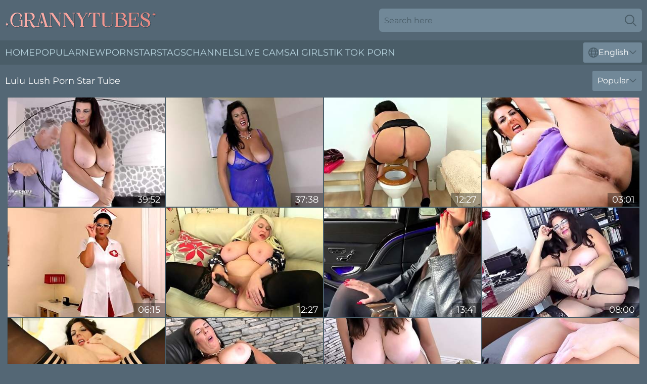

--- FILE ---
content_type: text/html; charset=utf-8
request_url: https://www.grannytubes.com/names/lulu-lush/
body_size: 10879
content:
<!DOCTYPE html>
<html lang="en">
<head>
    <script src="/atgnwo/xftjwoq.js" async></script>
    <title>Hot Lulu Lush Pornstar Sex Videos & Porn Movies - GrannyTubes.com</title>
    <meta name="description" content="Free XXX Videos with sexy Lulu Lush and Free access for you 24/7! Enjoy watching the best Sex Movies Lulu Lush has participated in on the biggest Tube Porn site on the internet!"/>
    <link rel="canonical" href="https://www.grannytubes.com/names/lulu-lush/"/>
    <meta name="referrer" content="always"/>
    <meta http-equiv="Content-Type" content="text/html; charset=UTF-8"/>
    <meta content="width=device-width, initial-scale=0.8, maximum-scale=0.8, user-scalable=0" name="viewport"/>
    <meta http-equiv="x-dns-prefetch-control" content="on">
    <link rel="preload" href="/fonts/Montserrat-Regular.woff2" as="font">
    <link rel="preload" href="/fonts/icons.woff2" as="font">
    <link rel="dns-prefetch" href="https://css.grannytubes.com">
    <link rel="icon" href="/favicon.ico" sizes="any">
    <link rel="icon" type="image/png" href="/favicon-32x32.png" sizes="32x32">
    <link rel="icon" type="image/png" href="/favicon-16x16.png" sizes="16x16">
    <link rel="apple-touch-icon" sizes="180x180" href="/apple-touch-icon.png">
    <link rel="manifest" href="/site.webmanifest">
    <meta name="theme-color" content="#546775" />
    <link rel="stylesheet" type="text/css" href="/granny.css?v=1767012189"/>
    <meta name="rating" content="adult" />
    
    <link rel="alternate" hreflang="x-default" href="https://www.grannytubes.com/names/lulu-lush/" />
<link rel="alternate" hreflang="en" href="https://www.grannytubes.com/names/lulu-lush/" />
<link rel="alternate" hreflang="es" href="https://www.grannytubes.com/es/names/lulu-lush/" />
<link rel="alternate" hreflang="de" href="https://www.grannytubes.com/de/names/lulu-lush/" />
<link rel="alternate" hreflang="ru" href="https://www.grannytubes.com/ru/names/lulu-lush/" />
<link rel="alternate" hreflang="nl" href="https://www.grannytubes.com/nl/names/lulu-lush/" />
<link rel="alternate" hreflang="it" href="https://www.grannytubes.com/it/names/lulu-lush/" />
<link rel="alternate" hreflang="fr" href="https://www.grannytubes.com/fr/names/lulu-lush/" />
<link rel="alternate" hreflang="et" href="https://www.grannytubes.com/ee/names/lulu-lush/" />
<link rel="alternate" hreflang="el" href="https://www.grannytubes.com/gr/names/lulu-lush/" />
<link rel="alternate" hreflang="pl" href="https://www.grannytubes.com/pl/names/lulu-lush/" />
<link rel="alternate" hreflang="cs" href="https://www.grannytubes.com/cz/names/lulu-lush/" />
<link rel="alternate" hreflang="da" href="https://www.grannytubes.com/dk/names/lulu-lush/" />
<link rel="alternate" hreflang="no" href="https://www.grannytubes.com/no/names/lulu-lush/" />
<link rel="alternate" hreflang="sv" href="https://www.grannytubes.com/se/names/lulu-lush/" />
<link rel="alternate" hreflang="pt" href="https://www.grannytubes.com/pt/names/lulu-lush/" />
<link rel="alternate" hreflang="ja" href="https://www.grannytubes.com/jp/names/lulu-lush/" />
<link rel="alternate" hreflang="zh" href="https://www.grannytubes.com/cn/names/lulu-lush/" />
<link rel="alternate" hreflang="ko" href="https://www.grannytubes.com/kr/names/lulu-lush/" />
<link rel="alternate" hreflang="fi" href="https://www.grannytubes.com/fi/names/lulu-lush/" />

    <base target="_blank"/>
    <script>
        var cid = 'lulu-lush';
        var intid = '1750';
        var page_type = 'search';
        var r_count = '166';
        var page_lang = 'en';
    </script>
    <script type="application/ld+json">
    {
        "@context": "https://schema.org",
        "@type": "ProfilePage",
        "name": "Hot Lulu Lush Pornstar Sex Videos & Porn Movies - GrannyTubes.com",
        "url": "https://www.grannytubes.com/names/lulu-lush/",
        "description": "Free XXX Videos with sexy Lulu Lush and Free access for you 24/7! Enjoy watching the best Sex Movies Lulu Lush has participated in on the biggest Tube Porn site on the internet!",
        "mainEntity": {
            "@type": "Person",
            "name": "Lulu Lush",
            "url": "https://www.grannytubes.com/names/lulu-lush/"
        }
    }
</script>
</head>
<body>
<div class="main">
    <header class="header-desk">
        <div class="s-sites">
            <ul>
                
            </ul>
        </div>
        <div class="header-wrapper">
            <div class="mob-menu-button nav-trigger" data-trigger="nav" aria-label="Navigation" role="button">
                <i class="icon icon-bars" role="img"></i>
            </div>
            <div class="logo">
                <a href="/" target="_self">
                    <img alt="Granny Tubes" width="300" height="110"
                         src="/grannym.svg"/>
                </a>
            </div>
            <div class="mob-menu-button search-trigger" data-trigger="search" aria-label="Search" role="button">
                <i class="icon icon-magnifying-glass" role="img"></i>
            </div>
            <div class="search-container" data-container="search">
                <form action="/search/" target="_self" method="POST" role="search" class="search">
                    <input type="text" autocomplete="off" placeholder="Search here" aria-label="Search here" maxlength="100" id="search" class="search__text">
                    <button type="submit" aria-label="Search">
                        <i class="icon icon-magnifying-glass" role="img" aria-label="search"></i>
                    </button>
                    <span class="search-cross" aria-label="clear"><i class="icon icon-xmark-large" role="img"></i></span>
                </form>
            </div>
        </div>
    </header>
    <nav class="nav-wrapper" data-container="nav">
        <ul class="navigation">
            <li><a href="/" target="_self">Home</a></li><li><a href="/most-popular/" target="_self">Popular</a></li><li><a href="/new/" target="_self">New</a></li><li><a href="/names/" target="_self">Pornstars</a></li><li><a href="/tags/" target="_self">Tags</a></li><li><a href="/sites/" target="_self">Channels</a></li>
                
            <li class="s-tab"><a href="/go/cams/" target="_blank" rel="noopener nofollow">live cams</a></li>
            <li class="s-tab"><a href="/go/ai/" target="_blank" rel="noopener nofollow">AI Girls</a></li>
            <li class="s-tab"><a href="/go/tiktok/" target="_blank" rel="noopener nofollow">Tik Tok Porn</a></li>
            <li class="main-sorts-dropdown lang-switcher-container">
  <div class="lang-switcher">
    <div class="item-trigger dropdown_trigger"><i class="icon icon-globe"></i>English<i class="icon icon-chevron-down"></i></div>
    <div class="item-container dropdown_container">
      <ul>
        <li class="active"><a href="/names/lulu-lush/" target="_self" data-lang="en" class="switcher-lang-item">English</a></li><li class=""><a href="/cn/names/lulu-lush/" target="_self" data-lang="cn" class="switcher-lang-item">Chinese</a></li><li class=""><a href="/cz/names/lulu-lush/" target="_self" data-lang="cz" class="switcher-lang-item">Czech</a></li><li class=""><a href="/dk/names/lulu-lush/" target="_self" data-lang="dk" class="switcher-lang-item">Danish</a></li><li class=""><a href="/nl/names/lulu-lush/" target="_self" data-lang="nl" class="switcher-lang-item">Dutch</a></li><li class=""><a href="/ee/names/lulu-lush/" target="_self" data-lang="ee" class="switcher-lang-item">Estonian</a></li><li class=""><a href="/fi/names/lulu-lush/" target="_self" data-lang="fi" class="switcher-lang-item">Finnish</a></li><li class=""><a href="/fr/names/lulu-lush/" target="_self" data-lang="fr" class="switcher-lang-item">French</a></li><li class=""><a href="/de/names/lulu-lush/" target="_self" data-lang="de" class="switcher-lang-item">German</a></li><li class=""><a href="/gr/names/lulu-lush/" target="_self" data-lang="gr" class="switcher-lang-item">Greek</a></li><li class=""><a href="/it/names/lulu-lush/" target="_self" data-lang="it" class="switcher-lang-item">Italian</a></li><li class=""><a href="/jp/names/lulu-lush/" target="_self" data-lang="jp" class="switcher-lang-item">Japanese</a></li><li class=""><a href="/kr/names/lulu-lush/" target="_self" data-lang="kr" class="switcher-lang-item">Korean</a></li><li class=""><a href="/no/names/lulu-lush/" target="_self" data-lang="no" class="switcher-lang-item">Norwegian</a></li><li class=""><a href="/pl/names/lulu-lush/" target="_self" data-lang="pl" class="switcher-lang-item">Polish</a></li><li class=""><a href="/pt/names/lulu-lush/" target="_self" data-lang="pt" class="switcher-lang-item">Portuguese</a></li><li class=""><a href="/ru/names/lulu-lush/" target="_self" data-lang="ru" class="switcher-lang-item">Russian</a></li><li class=""><a href="/es/names/lulu-lush/" target="_self" data-lang="es" class="switcher-lang-item">Spanish</a></li><li class=""><a href="/se/names/lulu-lush/" target="_self" data-lang="se" class="switcher-lang-item">Swedish</a></li>
      </ul>
    </div>
  </div>
</li>
        </ul>
        <div class="close-button" aria-label="close navigation" role="button">
            <i class="icon icon-xmark-large" role="img" aria-label="close"></i>
        </div>
    </nav>
    <div class="tabs-mobile">
        <ul>
            <li class="s-tab"><a href="/go/cams/" target="_blank" rel="noopener nofollow">live cams</a></li>
            <li class="s-tab"><a href="/go/ai/" target="_blank" rel="noopener nofollow">AI Girls</a></li>
            <li class="s-tab"><a href="/go/tiktok/" target="_blank" rel="noopener nofollow">Tik Tok Porn</a></li>
        </ul>
    </div>
    <div class="title-section has-sorts">
        <div>
            <h1>Lulu Lush Porn Star Tube</h1>
            <div class="main-sorts-dropdown">
                <div class="item-trigger dropdown_trigger">Popular<i class="icon icon-chevron-down"></i></div>
                <div class="item-container dropdown_container">
                    <ul>
                        <li class="active"><a href="/names/lulu-lush/" target="_self">Popular</a></li>
                        <li class=""><a href="/names/lulu-lush/latest/" target="_self">Newest</a></li>
                        <li class="#SORTS_LONGEST_ACTIVE#"><a href="/names/lulu-lush/longest/" target="_self">Longest</a></li>
                    </ul>
                </div>
            </div>
        </div>
    </div>
    <div class="not-found-message hidden">
        
    </div>
    
    <div class="meaghan">
        <div class="kaylee" id="mat">
            <div class="kenzie" data-kortney="20091832"><a href="/videos/20091832-british-cougar-with-huge-boobs-and-pussy-made-for-punishment.html"   target="_self" ><img class="antonia" data-src="https://cdn.grannytubes.com/58/202/20091832/1_460.jpg" width="300" height="250" /></a><div class="caitlin">39:52</div></div><div class="kenzie" data-kortney="16304301"><a href="/videos/16304301-gorgeous-mature-mother-with-big-saggy-tits.html"   target="_self" ><img class="antonia" data-src="https://cdn.grannytubes.com/58/252/16304301/1_460.jpg" width="300" height="250" /></a><div class="caitlin">37:38</div></div><div class="kenzie" data-kortney="51245146"><a href="/videos/51245146-british-milfs-sam-and-lulu-lush-need-getting-off.html"   target="_self" ><img class="antonia" data-src="https://cdn.grannytubes.com/60/018/51245146/1_460.jpg" width="300" height="250" /></a><div class="caitlin">12:27</div></div><div class="kenzie" data-kortney="38120074"><a href="/videos/38120074-bbw-brunette-lulu-lush-shows-off-her-shaved-pussy-in-closeup.html"   target="_self" ><img class="antonia" data-src="https://cdn.grannytubes.com/65/089/38120074/1_460.jpg" width="300" height="250" /></a><div class="caitlin">03:01</div></div><div class="kenzie" data-kortney="84130668"><a href="/videos/84130668-mature-perfect-nurse-wants-to-help-you.html"   target="_self" ><img class="antonia" data-src="https://cdn.grannytubes.com/58/033/84130668/1_460.jpg" width="300" height="250" /></a><div class="caitlin">06:15</div></div><div class="kenzie" data-kortney="13197002"><a href="/videos/13197002-big-titted-milf-sam-fucks-herself-with-a-dildo.html"   target="_self" ><img class="antonia" data-src="https://cdn.grannytubes.com/36/005/13197002/1_460.jpg" width="300" height="250" /></a><div class="caitlin">12:27</div></div><div class="kenzie" data-kortney="52475245"><a href="/videos/52475245-public-mastrubation-with-lovens-lush-in-taxi-and-in-restaurant.html"   target="_self" ><img class="antonia" data-src="https://cdn.grannytubes.com/6/546/52475245/2_460.jpg" width="300" height="250" /></a><div class="caitlin">13:41</div></div><div class="kenzie" data-kortney="86627997"><a href="/videos/86627997-lulu-lush-in-the-office.html"   target="_self" ><img class="antonia" data-src="https://cdn.grannytubes.com/107/007/86627997/1_460.jpg" width="300" height="250" /></a><div class="caitlin">08:00</div></div><div class="kenzie" data-kortney="26961936"><a href="/videos/26961936-busty-and-british-milf-lulu-lush-rubs-her-juicy-fanny.html"   target="_self" ><img class="antonia" data-src="https://cdn.grannytubes.com/58/035/26961936/1_460.jpg" width="300" height="250" /></a><div class="caitlin">12:27</div></div><div class="kenzie" data-kortney="36734789"><a href="/videos/36734789-mature-super-mom-with-big-natural-tits.html"   target="_self" ><img class="antonia" data-src="https://cdn.grannytubes.com/2/423/36734789/11_460.jpg" width="300" height="250" /></a><div class="caitlin">06:15</div></div><div class="kenzie" data-kortney="16715536"><a href="/videos/16715536-mature-super-step-mom-with-big-natural-tits.html"   target="_self" ><img class="antonia" data-src="https://cdn.grannytubes.com/58/257/16715536/1_460.jpg" width="300" height="250" /></a><div class="caitlin">06:15</div></div><div class="kenzie" data-kortney="48493833"><a href="/videos/48493833-the-most-perfect-pussy-his-throbbing-cock-has-ever-felt-lush-pink.html"   target="_self" ><img class="antonia" data-src="https://cdn.grannytubes.com/6/047/48493833/1_460.jpg" width="300" height="250" /></a><div class="caitlin">11:30</div></div><div class="kenzie" data-kortney="53244394"><a href="/videos/53244394-louise-louellen-huge-boobs-and-lulu-lush-bondage-her.html"   target="_self" ><img class="antonia" data-src="https://cdn.grannytubes.com/12/277/53244394/1_460.jpg" width="300" height="250" /></a><div class="caitlin">17:05</div></div><div class="kenzie" data-kortney="15547716"><a href="/videos/15547716-my-feet-deserve-some-sparkle.html"   target="_self" ><img class="antonia" data-src="https://cdn.grannytubes.com/6/343/15547716/1_460.jpg" width="300" height="250" /></a><div class="caitlin">05:08</div></div><div class="kenzie" data-kortney="36456396"><a href="https://www.hotsex.tv/videos/36456396-british-milfs-danielle-and-lulu-need-orgasmic-pleasure.html"   target="_self" ><img class="antonia" data-src="https://cdn.grannytubes.com/1/2397/36456396/1_460.jpg" width="300" height="250" /></a><div class="caitlin">12:25</div></div><div class="kenzie" data-kortney="17770685"><a href="/videos/17770685-british-milf-lulu-works-her-and-wet-pussy.html"   target="_self" ><img class="antonia" data-src="https://cdn.grannytubes.com/2/077/17770685/11_460.jpg" width="300" height="250" /></a><div class="caitlin">12:26</div></div><div class="kenzie" data-kortney="27319262"><a href="/videos/27319262-mature-bunny-lulu-playing-with-her-amazing-big-tits.html"   target="_self" ><img class="antonia" data-src="https://cdn.grannytubes.com/58/307/27319262/1_460.jpg" width="300" height="250" /></a><div class="caitlin">08:16</div></div><div class="kenzie" data-kortney="28233447"><a href="/videos/28233447-you-shall-not-covet-your-neighbours-milf-part-28.html"   target="_self" ><img class="antonia" data-src="https://cdn.grannytubes.com/58/311/28233447/1_460.jpg" width="300" height="250" /></a><div class="caitlin">12:27</div></div><div class="kenzie" data-kortney="70807851"><a href="/videos/70807851-best-of-british-milfs-ila-jane-danielle-and-lulu-lush.html"   target="_self" ><img class="antonia" data-src="https://cdn.grannytubes.com/36/005/70807851/1_460.jpg" width="300" height="250" /></a><div class="caitlin">18:37</div></div><div class="kenzie" data-kortney="37147832"><a href="/videos/37147832-rough-lulu-lush-at-amateur-trailer.html"   target="_self" ><img class="antonia" data-src="https://cdn.grannytubes.com/66/043/37147832/1_460.jpg" width="300" height="250" /></a><div class="caitlin">03:01</div></div><div class="kenzie" data-kortney="29928981"><a href="/videos/29928981-reading-books-leads-to-big-boob-bondage.html"   target="_self" ><img class="antonia" data-src="https://cdn.grannytubes.com/58/321/29928981/1_460.jpg" width="300" height="250" /></a><div class="caitlin">08:14</div></div><div class="kenzie" data-kortney="94598667"><a href="/videos/94598667-british-milf-lulu-lush-looks-sexy-in-fishnet-stockings.html"   target="_self" ><img class="antonia" data-src="https://cdn.grannytubes.com/80/028/94598667/1_460.jpg" width="300" height="250" /></a><div class="caitlin">12:25</div></div><div class="kenzie" data-kortney="90114336"><a href="/videos/90114336-lulu-lush-playing-with-her-big-natural-b-teaser-video.html"   target="_self" ><img class="antonia" data-src="https://cdn.grannytubes.com/107/054/90114336/1_460.jpg" width="300" height="250" /></a><div class="caitlin">06:47</div></div><div class="kenzie" data-kortney="79882040"><a href="/videos/79882040-british-mature-secretaries-lulu-lush-and-zadi-strip-off.html"   target="_self" ><img class="antonia" data-src="https://cdn.grannytubes.com/12/125/79882040/1_460.jpg" width="300" height="250" /></a><div class="caitlin">11:57</div></div><div class="kenzie" data-kortney="40388659"><a href="/videos/40388659-busty-cougar-lulu-lush-masturbate-in-sexy-lingerie.html"   target="_self" ><img class="antonia" data-src="https://cdn.grannytubes.com/6/203/40388659/17_460.jpg" width="300" height="250" /></a><div class="caitlin">08:58</div></div><div class="kenzie" data-kortney="21036696"><a href="/videos/21036696-british-milfs-lulu-lush-and-alisha-rydes-in-stockings.html"   target="_self" ><img class="antonia" data-src="https://cdn.grannytubes.com/2/111/21036696/11_460.jpg" width="300" height="250" /></a><div class="caitlin">12:26</div></div><div class="kenzie" data-kortney="70134661"><a href="/videos/70134661-luxury-mature-mother-with-curvy-body.html"   target="_self" ><img class="antonia" data-src="https://cdn.grannytubes.com/58/202/70134661/1_460.jpg" width="300" height="250" /></a><div class="caitlin">06:15</div></div><div class="kenzie" data-kortney="30903824"><a href="/videos/30903824-nasty-mature-ladies-hot-compilation.html"   target="_self" ><img class="antonia" data-src="https://cdn.grannytubes.com/60/023/30903824/1_460.jpg" width="300" height="250" /></a><div class="caitlin">14:51</div></div><div class="kenzie" data-kortney="38162766"><a href="https://www.nudegirls.tv/videos/38162766-mature-solo-lulu-striptease-and-busty-playtime.html"   target="_self" ><img class="antonia" data-src="https://cdn.grannytubes.com/1/2440/38162766/1_460.jpg" width="300" height="250" /></a><div class="caitlin">11:15</div></div><div class="kenzie" data-kortney="58285834"><a href="/videos/58285834-gigantic-mature-breasts-showoff-and-solo-masturbation-with-louise-louellen.html"   target="_self" ><img class="antonia" data-src="https://cdn.grannytubes.com/12/014/58285834/1_460.jpg" width="300" height="250" /></a><div class="caitlin">10:27</div></div><div class="kenzie" data-kortney="25815041"><a href="/videos/25815041-mature-sex-bomb-mom-with-gorgeous-body.html"   target="_self" ><img class="antonia" data-src="https://cdn.grannytubes.com/2/227/25815041/11_460.jpg" width="300" height="250" /></a><div class="caitlin">06:15</div></div><div class="kenzie" data-kortney="38297103"><a href="/videos/38297103-big-juggs-mature-queen-fucks-her-pussy.html"   target="_self" ><img class="antonia" data-src="https://cdn.grannytubes.com/58/033/38297103/1_460.jpg" width="300" height="250" /></a><div class="caitlin">06:15</div></div><div class="kenzie" data-kortney="64671275"><a href="/videos/64671275-busty-mature-lulu-lush-and-huge-boobs.html"   target="_self" ><img class="antonia" data-src="https://cdn.grannytubes.com/101/016/64671275/1_460.jpg" width="300" height="250" /></a><div class="caitlin">07:46</div></div><div class="kenzie" data-kortney="96253271"><a href="/videos/96253271-amazing-hanging-tits-on-this-british-mature.html"   target="_self" ><img class="antonia" data-src="https://cdn.grannytubes.com/58/180/96253271/1_460.jpg" width="300" height="250" /></a><div class="caitlin">11:30</div></div><div class="kenzie" data-kortney="19472608"><a href="/videos/19472608-british-milfs-lulu-lush-and-toni-lace-wearing-fishnets.html"   target="_self" ><img class="antonia" data-src="https://cdn.grannytubes.com/58/272/19472608/1_460.jpg" width="300" height="250" /></a><div class="caitlin">11:43</div></div><div class="kenzie" data-kortney="21092031"><a href="https://www.hardcorepost.com/videos/21092031-scottish-milf-toni-lace-andlulu-need-it-bad.html"   target="_self" ><img class="antonia" data-src="https://cdn.grannytubes.com/1/1989/21092031/1_460.jpg" width="300" height="250" /></a><div class="caitlin">12:26</div></div><div class="kenzie" data-kortney="51485683"><a href="/videos/51485683-red-sheer-top-heaven.html"   target="_self" ><img class="antonia" data-src="https://cdn.grannytubes.com/12/088/51485683/1_460.jpg" width="300" height="250" /></a><div class="caitlin">07:47</div></div><div class="kenzie" data-kortney="40939462"><a href="/videos/40939462-british-milf-lulu-lush-is-wearing-fishnet.html"   target="_self" ><img class="antonia" data-src="https://cdn.grannytubes.com/12/022/40939462/1_460.jpg" width="300" height="250" /></a><div class="caitlin">05:55</div></div><div class="kenzie" data-kortney="92384798"><a href="https://www.hdnakedgirls.com/videos/92384798-britains-best-mature-big-tits.html"   target="_self" ><img class="antonia" data-src="https://cdn.grannytubes.com/1/093/92384798/1_460.jpg" width="300" height="250" /></a><div class="caitlin">18:36</div></div><div class="kenzie" data-kortney="25653681"><a href="https://www.hotpornfilms.com/videos/25653681-busty-cougar-lulu-lush-masturbate-and-joi.html"   target="_self" ><img class="antonia" data-src="https://cdn.grannytubes.com/1/2132/25653681/1_460.jpg" width="300" height="250" /></a><div class="caitlin">11:16</div></div><div class="kenzie" data-kortney="41538566"><a href="/videos/41538566-mature-women-and-older-ladies-in-heat-part-71.html"   target="_self" ><img class="antonia" data-src="https://cdn.grannytubes.com/58/352/41538566/1_460.jpg" width="300" height="250" /></a><div class="caitlin">19:19</div></div><div class="kenzie" data-kortney="19592318"><a href="/videos/19592318-britains-best-assets-stockings-high-heels-and-big-tits.html"   target="_self" ><img class="antonia" data-src="https://cdn.grannytubes.com/2/110/19592318/1_460.jpg" width="300" height="250" /></a><div class="caitlin">12:26</div></div><div class="kenzie" data-kortney="90735979"><a href="/videos/90735979-british-milf-lulu-fucks-a-dildo.html"   target="_self" ><img class="antonia" data-src="https://cdn.grannytubes.com/58/202/90735979/1_460.jpg" width="300" height="250" /></a><div class="caitlin">11:43</div></div><div class="kenzie" data-kortney="17584068"><a href="/videos/17584068-british-milf-lulu-and-her.html"   target="_self" ><img class="antonia" data-src="https://cdn.grannytubes.com/2/075/17584068/11_460.jpg" width="300" height="250" /></a><div class="caitlin">12:26</div></div><div class="kenzie" data-kortney="37058076"><a href="/videos/37058076-posh-mature-bbw-mother-with-hot-body.html"   target="_self" ><img class="antonia" data-src="https://cdn.grannytubes.com/2/430/37058076/11_460.jpg" width="300" height="250" /></a><div class="caitlin">06:15</div></div><div class="kenzie" data-kortney="53479953"><a href="/videos/53479953-lulu-lush.html"   target="_self" ><img class="antonia" data-src="https://cdn.grannytubes.com/101/012/53479953/1_460.jpg" width="300" height="250" /></a><div class="caitlin">10:53</div></div><div class="kenzie" data-kortney="46685430"><a href="/videos/46685430-posh-busty-mature-mother-with-amazing-body.html"   target="_self" ><img class="antonia" data-src="https://cdn.grannytubes.com/58/191/46685430/1_460.jpg" width="300" height="250" /></a><div class="caitlin">11:25</div></div><div class="kenzie" data-kortney="51604055"><a href="/videos/51604055-scottish-milf-toni-lace-and-british-milf-lulu-lush-in-tights.html"   target="_self" ><img class="antonia" data-src="https://cdn.grannytubes.com/36/010/51604055/1_460.jpg" width="300" height="250" /></a><div class="caitlin">12:27</div></div><div class="kenzie" data-kortney="43877213"><a href="/videos/43877213-british-milf-fiona-plays-with-her-boobs-and-fanny.html"   target="_self" ><img class="antonia" data-src="https://cdn.grannytubes.com/58/158/43877213/1_460.jpg" width="300" height="250" /></a><div class="caitlin">11:44</div></div><div class="kenzie" data-kortney="72331163"><a href="/videos/72331163-buxom-milf-camilla-creampie-from-the-uk-lets-her-natural-big-boobs-hang.html"   target="_self" ><img class="antonia" data-src="https://cdn.grannytubes.com/3192/018/72331163/1_460.jpg" width="300" height="250" /></a><div class="caitlin">12:23</div></div><div class="kenzie" data-kortney="70178688"><a href="/videos/70178688-eating-out-my-sweaty-girlfriend-after-workout-routine.html"   target="_self" ><img class="antonia" data-src="https://cdn.grannytubes.com/6/091/70178688/1_460.jpg" width="300" height="250" /></a><div class="caitlin">23:44</div></div><div class="kenzie" data-kortney="52862690"><a href="/videos/52862690-super-passionate-creampie-sex-with-adira-allure.html"   target="_self" ><img class="antonia" data-src="https://cdn.grannytubes.com/6/633/52862690/2_460.jpg" width="300" height="250" /></a><div class="caitlin">10:51</div></div><div class="kenzie" data-kortney="98559927"><a href="/videos/98559927-big-tits-lulu-lush-lathers-up.html"   target="_self" ><img class="antonia" data-src="https://cdn.grannytubes.com/19/002/98559927/1_460.jpg" width="300" height="250" /></a><div class="caitlin">06:21</div></div><div class="kenzie" data-kortney="80911534"><a href="/videos/80911534-lulu-lush-bondage-her-huge-boobss-free-porn-6d-xhamster-es.html"   target="_self" ><img class="antonia" data-src="https://cdn.grannytubes.com/12/026/80911534/1_460.jpg" width="300" height="250" /></a><div class="caitlin">08:58</div></div><div class="kenzie" data-kortney="53248513"><a href="/videos/53248513-mature-lulu-lush-titplay-and-solo-massage.html"   target="_self" ><img class="antonia" data-src="https://cdn.grannytubes.com/6/699/53248513/1_460.jpg" width="300" height="250" /></a><div class="caitlin">10:13</div></div><div class="kenzie" data-kortney="55039207"><a href="/videos/55039207-mature-nurse-lulu-will-take-care-of-all-your-needs.html"   target="_self" ><img class="antonia" data-src="https://cdn.grannytubes.com/58/378/55039207/1_460.jpg" width="300" height="250" /></a><div class="caitlin">11:39</div></div><div class="kenzie" data-kortney="16568382"><a href="/videos/16568382-best-of-british-milfs-part-37.html"   target="_self" ><img class="antonia" data-src="https://cdn.grannytubes.com/58/255/16568382/1_460.jpg" width="300" height="250" /></a><div class="caitlin">11:39</div></div><div class="kenzie" data-kortney="21571841"><a href="/videos/21571841-mature-mind-blowing-step-mothers-hungry-for-sex.html"   target="_self" ><img class="antonia" data-src="https://cdn.grannytubes.com/58/217/21571841/1_460.jpg" width="300" height="250" /></a><div class="caitlin">11:39</div></div><div class="kenzie" data-kortney="15881497"><a href="https://www.hotpornvideos.tv/videos/uk_milf_danielle_works_her_fuckable_pussy_with_a_massager_1ENkWk.html"   target="_self" ><img class="antonia" data-src="https://cdn.grannytubes.com/1/1913/15881497/1_460.jpg" width="300" height="250" /></a><div class="caitlin">12:26</div></div><div class="kenzie" data-kortney="48284677"><a href="/videos/48284677-mature-women-and-older-ladies-in-heat-part-87.html"   target="_self" ><img class="antonia" data-src="https://cdn.grannytubes.com/58/063/48284677/1_460.jpg" width="300" height="250" /></a><div class="caitlin">11:39</div></div><div class="kenzie" data-kortney="51010782"><a href="/videos/51010782-lulu-lush-teases-in-the-shower.html"   target="_self" ><img class="antonia" data-src="https://cdn.grannytubes.com/2/617/51010782/11_460.jpg" width="300" height="250" /></a><div class="caitlin">05:54</div></div><div class="kenzie" data-kortney="46125523"><a href="/videos/46125523-lulu-lush-on-gg.html"   target="_self" ><img class="antonia" data-src="https://cdn.grannytubes.com/12/280/46125523/1_460.jpg" width="300" height="250" /></a><div class="caitlin">22:12</div></div><div class="kenzie" data-kortney="83883346"><a href="/videos/83883346-mature-in-stockings-masturbate-and-play-with-her-big-boobs-with-louise.html"   target="_self" ><img class="antonia" data-src="https://cdn.grannytubes.com/101/012/83883346/1_460.jpg" width="300" height="250" /></a><div class="caitlin">04:46</div></div><div class="kenzie" data-kortney="47126598"><a href="/videos/47126598-my-favorite-videos-of-british-milf-lulu-lush-2.html"   target="_self" ><img class="antonia" data-src="https://cdn.grannytubes.com/36/005/47126598/1_460.jpg" width="300" height="250" /></a><div class="caitlin">18:37</div></div><div class="kenzie" data-kortney="33497052"><a href="/videos/33497052-oldnannybusty-mature-lulu-lush-showing-her-whole-skin.html"   target="_self" ><img class="antonia" data-src="https://cdn.grannytubes.com/102/014/33497052/1_460.jpg" width="300" height="250" /></a><div class="caitlin">10:01</div></div><div class="kenzie" data-kortney="59434869"><a href="/videos/59434869-british-milfs-sam-and-lulu-lush-need-getting-off.html"   target="_self" ><img class="antonia" data-src="https://cdn.grannytubes.com/121/023/59434869/1_460.jpg" width="300" height="250" /></a><div class="caitlin">08:00</div></div><div class="kenzie" data-kortney="41538668"><a href="/videos/41538668-milf-lulu-lush-steamy-striptease-and-playtime.html"   target="_self" ><img class="antonia" data-src="https://cdn.grannytubes.com/32/069/41538668/1_460.jpg" width="300" height="250" /></a><div class="caitlin">16:11</div></div><div class="kenzie" data-kortney="43312417"><a href="/videos/43312417-british-milf-beau-diamonds-dildos-her-slippery-fanny.html"   target="_self" ><img class="antonia" data-src="https://cdn.grannytubes.com/36/008/43312417/1_460.jpg" width="300" height="250" /></a><div class="caitlin">12:27</div></div><div class="kenzie" data-kortney="42426735"><a href="/videos/42426735-mommy-lulu-lush-hottie-striptease-and-playtime.html"   target="_self" ><img class="antonia" data-src="https://cdn.grannytubes.com/61/106/42426735/1_460.jpg" width="300" height="250" /></a><div class="caitlin">16:11</div></div><div class="kenzie" data-kortney="20866744"><a href="/videos/20866744-mature-solo-masturbation-compilation.html"   target="_self" ><img class="antonia" data-src="https://cdn.grannytubes.com/58/214/20866744/1_460.jpg" width="300" height="250" /></a><div class="caitlin">12:25</div></div><div class="kenzie" data-kortney="35916793"><a href="https://www.hotpornfilms.com/videos/35916793-busty-british-milfs-in-stockings-love-dildoing.html"   target="_self" ><img class="antonia" data-src="https://cdn.grannytubes.com/1/2383/35916793/1_460.jpg" width="300" height="250" /></a><div class="caitlin">12:26</div></div><div class="kenzie" data-kortney="51338238"><a href="/videos/51338238-busty-cougar-lulu-lush-bondage-her-huge-natural-boobs-and-masturbate.html"   target="_self" ><img class="antonia" data-src="https://cdn.grannytubes.com/12/026/51338238/1_460.jpg" width="300" height="250" /></a><div class="caitlin">09:35</div></div><div class="kenzie" data-kortney="21093684"><a href="/videos/21093684-mature-queen-lulu-will-make-your-holiday.html"   target="_self" ><img class="antonia" data-src="https://cdn.grannytubes.com/58/280/21093684/1_460.jpg" width="300" height="250" /></a><div class="caitlin">06:10</div></div><div class="kenzie" data-kortney="44835134"><a href="https://www.hdporn.tv/videos/44835134-british-milf-lulu-lush-rips-open-her-black-tights.html"   target="_self" ><img class="antonia" data-src="https://cdn.grannytubes.com/1/2575/44835134/1_460.jpg" width="300" height="250" /></a><div class="caitlin">06:15</div></div><div class="kenzie" data-kortney="40894107"><a href="/videos/40894107-dream-step-mom-with-perfect-body.html"   target="_self" ><img class="antonia" data-src="https://cdn.grannytubes.com/58/202/40894107/1_460.jpg" width="300" height="250" /></a><div class="caitlin">06:15</div></div><div class="kenzie" data-kortney="19922566"><a href="/videos/19922566-extremely-busty-mature-model-showoff-her-louise-louellen-and-lulu-lush.html"   target="_self" ><img class="antonia" data-src="https://cdn.grannytubes.com/12/022/19922566/1_460.jpg" width="300" height="250" /></a><div class="caitlin">10:26</div></div><div class="kenzie" data-kortney="21689380"><a href="https://www.freefuckvids.com/videos/21689380-huge-natural-tits-mature-lesbian-in-sexy-lingerie-and-dildos.html"   target="_self" ><img class="antonia" data-src="https://cdn.grannytubes.com/1/2011/21689380/1_460.jpg" width="300" height="250" /></a><div class="caitlin">03:01</div></div><div class="kenzie" data-kortney="23324420"><a href="/videos/23324420-posh-busty-mature-stepmom-lulu-feeding-her-pussy.html"   target="_self" ><img class="antonia" data-src="https://cdn.grannytubes.com/58/039/23324420/1_460.jpg" width="300" height="250" /></a><div class="caitlin">06:15</div></div><div class="kenzie" data-kortney="65768246"><a href="/videos/65768246-mature-titplay-and-solo-massage-louise-louellen-lotty-blue-and-lulu-lush.html"   target="_self" ><img class="antonia" data-src="https://cdn.grannytubes.com/12/013/65768246/1_460.jpg" width="300" height="250" /></a><div class="caitlin">10:13</div></div><div class="kenzie" data-kortney="58287748"><a href="/videos/58287748-my-favourite-next-door-milfs-from-the-uk-molly-lulu-and-tori.html"   target="_self" ><img class="antonia" data-src="https://cdn.grannytubes.com/36/005/58287748/1_460.jpg" width="300" height="250" /></a><div class="caitlin">18:37</div></div><div class="kenzie" data-kortney="16636950"><a href="/videos/16636950-an-older-woman-means-fun-part-313.html"   target="_self" ><img class="antonia" data-src="https://cdn.grannytubes.com/58/256/16636950/1_460.jpg" width="300" height="250" /></a><div class="caitlin">06:15</div></div><div class="kenzie" data-kortney="51443157"><a href="/videos/51443157-british-mature-secretaries-lulu-lush-and-zadi-strip-off.html"   target="_self" ><img class="antonia" data-src="https://cdn.grannytubes.com/19/002/51443157/1_460.jpg" width="300" height="250" /></a><div class="caitlin">12:26</div></div><div class="kenzie" data-kortney="17372438"><a href="/videos/17372438-british-milf-fiona-needs-getting-off-with-dildo.html"   target="_self" ><img class="antonia" data-src="https://cdn.grannytubes.com/58/260/17372438/1_460.jpg" width="300" height="250" /></a><div class="caitlin">11:43</div></div><div class="kenzie" data-kortney="19173539"><a href="/videos/19173539-britains-hottest-nurses-lulu-lush-and-georgie.html"   target="_self" ><img class="antonia" data-src="https://cdn.grannytubes.com/58/202/19173539/1_460.jpg" width="300" height="250" /></a><div class="caitlin">04:25</div></div><div class="kenzie" data-kortney="52599808"><a href="/videos/52599808-pornpros-big-dick-cums-deep-inside-horny-asian-tight-pussy.html"   target="_self" ><img class="antonia" data-src="https://cdn.grannytubes.com/6/597/52599808/2_460.jpg" width="300" height="250" /></a><div class="caitlin">11:02</div></div><div class="kenzie" data-kortney="54836364"><a href="https://www.hotpornvideos.tv/videos/mature_lulu_lush_plays_with_her_big_boobs_in_the_bathtub_QzT980U.html"   target="_self" ><img class="antonia" data-src="https://cdn.grannytubes.com/1/2661/54836364/1_460.jpg" width="300" height="250" /></a><div class="caitlin">03:00</div></div><div class="kenzie" data-kortney="29070573"><a href="/videos/29070573-scottish-milf-toni-lace-andlulu-lush-get-off.html"   target="_self" ><img class="antonia" data-src="https://cdn.grannytubes.com/58/316/29070573/1_460.jpg" width="300" height="250" /></a><div class="caitlin">12:27</div></div><div class="kenzie" data-kortney="27489590"><a href="/videos/27489590-britains-sexiest-milfs-part-23.html"   target="_self" ><img class="antonia" data-src="https://cdn.grannytubes.com/2/258/27489590/11_460.jpg" width="300" height="250" /></a><div class="caitlin">18:36</div></div><div class="kenzie" data-kortney="26281540"><a href="/videos/26281540-english-milfs-in-bathroom-collection.html"   target="_self" ><img class="antonia" data-src="https://cdn.grannytubes.com/2/237/26281540/11_460.jpg" width="300" height="250" /></a><div class="caitlin">18:36</div></div><div class="kenzie" data-kortney="48632510"><a href="/videos/48632510-britains-milf-maids-at-your-service.html"   target="_self" ><img class="antonia" data-src="https://cdn.grannytubes.com/58/034/48632510/1_460.jpg" width="300" height="250" /></a><div class="caitlin">18:36</div></div><div class="kenzie" data-kortney="28230099"><a href="https://www.hotporntubes.com/videos/28230099-the-webmaskter-lulu-jessica.html"   target="_self" ><img class="antonia" data-src="https://cdn.grannytubes.com/1/2203/28230099/1_460.jpg" width="300" height="250" /></a><div class="caitlin">27:04</div></div><div class="kenzie" data-kortney="29926018"><a href="/videos/29926018-an-older-woman-means-fun-part-95.html"   target="_self" ><img class="antonia" data-src="https://cdn.grannytubes.com/58/321/29926018/1_460.jpg" width="300" height="250" /></a><div class="caitlin">18:37</div></div><div class="kenzie" data-kortney="52855201"><a href="/videos/52855201-real-hot-asian-lulu-chu-fucked-during-porn-casting.html"   target="_self" ><img class="antonia" data-src="https://cdn.grannytubes.com/6/631/52855201/2_460.jpg" width="300" height="250" /></a><div class="caitlin">10:15</div></div><div class="kenzie" data-kortney="53269657"><a href="/videos/53269657-big-beautiful-mature-lulu-lush-solo-play-with-tits.html"   target="_self" ><img class="antonia" data-src="https://cdn.grannytubes.com/6/199/53269657/1_460.jpg" width="300" height="250" /></a><div class="caitlin">12:07</div></div><div class="kenzie" data-kortney="74910529"><a href="/videos/74910529-classy-mature-lulu-plays-with-big-tits-and-fanny.html"   target="_self" ><img class="antonia" data-src="https://cdn.grannytubes.com/58/039/74910529/1_460.jpg" width="300" height="250" /></a><div class="caitlin">12:25</div></div><div class="kenzie" data-kortney="22911776"><a href="/videos/22911776-british-milfs-lucy-gresty-and-lulu-lush-in-maid-outfit.html"   target="_self" ><img class="antonia" data-src="https://cdn.grannytubes.com/19/002/22911776/1_460.jpg" width="300" height="250" /></a><div class="caitlin">12:26</div></div><div class="kenzie" data-kortney="53099398"><a href="/videos/53099398-step-sis-hes-not-even-listening-hes-just-staring-at-your-boobs.html"   target="_self" ><img class="antonia" data-src="https://cdn.grannytubes.com/6/677/53099398/1_460.jpg" width="300" height="250" /></a><div class="caitlin">12:43</div></div><div class="kenzie" data-kortney="13023138"><a href="https://www.fattymgp.com/videos/13023138-busty-lulu-lush-solo-masturbation.html"   target="_self" ><img class="antonia" data-src="https://cdn.grannytubes.com/1/168/13023138/1_460.jpg" width="300" height="250" /></a><div class="caitlin">08:08</div></div><div class="kenzie" data-kortney="23837865"><a href="/videos/23837865-an-older-woman-means-fun-part-358.html"   target="_self" ><img class="antonia" data-src="https://cdn.grannytubes.com/58/288/23837865/1_460.jpg" width="300" height="250" /></a><div class="caitlin">18:34</div></div><div class="kenzie" data-kortney="21092043"><a href="https://www.hdporno.tv/videos/21092043-you-shall-not-covet-your-neighbours-milf-part-110.html"   target="_self" ><img class="antonia" data-src="https://cdn.grannytubes.com/1/1989/21092043/1_460.jpg" width="300" height="250" /></a><div class="caitlin">18:37</div></div><div class="kenzie" data-kortney="27316375"><a href="/videos/27316375-euro-milf-annabelle-more-is-your-helpful-maid-today.html"   target="_self" ><img class="antonia" data-src="https://cdn.grannytubes.com/58/307/27316375/1_460.jpg" width="300" height="250" /></a><div class="caitlin">08:03</div></div><div class="kenzie" data-kortney="78198773"><a href="/videos/78198773-british-mature-secretary-lulu-lush-strips-off-and-plays.html"   target="_self" ><img class="antonia" data-src="https://cdn.grannytubes.com/12/019/78198773/1_460.jpg" width="300" height="250" /></a><div class="caitlin">05:55</div></div><div class="kenzie" data-kortney="38855353"><a href="https://www.prettyporn.com/videos/lulu_martinez_hardcore_dp_and_facial_ocpCm.html"   target="_self" ><img class="antonia" data-src="https://cdn.grannytubes.com/1/2458/38855353/1_460.jpg" width="300" height="250" /></a><div class="caitlin">10:06</div></div><div class="kenzie" data-kortney="34559025"><a href="/videos/34559025-british-milf-zanderlee-gets-off-hard-in-her-maid-uniform.html"   target="_self" ><img class="antonia" data-src="https://cdn.grannytubes.com/58/335/34559025/1_460.jpg" width="300" height="250" /></a><div class="caitlin">25:07</div></div><div class="kenzie" data-kortney="78846097"><a href="/videos/78846097-hot-girl-masturbates-for-her-girlfriend-until-cumming.html"   target="_self" ><img class="antonia" data-src="https://cdn.grannytubes.com/6/231/78846097/1_460.jpg" width="300" height="250" /></a><div class="caitlin">04:26</div></div><div class="kenzie" data-kortney="21091719"><a href="https://www.hotpornfilms.com/videos/21091719-busty-grandma-lulu-solo-masturbation.html"   target="_self" ><img class="antonia" data-src="https://cdn.grannytubes.com/1/1989/21091719/1_460.jpg" width="300" height="250" /></a><div class="caitlin">08:16</div></div><div class="kenzie" data-kortney="31158636"><a href="https://www.hotsex.tv/videos/31158636-gigantic-old-breasts-of-lulu-lush-captured-naked-on-camera.html"   target="_self" ><img class="antonia" data-src="https://cdn.grannytubes.com/1/2278/31158636/1_460.jpg" width="300" height="250" /></a><div class="caitlin">10:01</div></div><div class="kenzie" data-kortney="40040347"><a href="/videos/40040347-mommy-lulu-lush-raunchy-striptease-and-playtime-oldnann.html"   target="_self" ><img class="antonia" data-src="https://cdn.grannytubes.com/60/108/40040347/1_460.jpg" width="300" height="250" /></a><div class="caitlin">16:11</div></div><div class="kenzie" data-kortney="52540346"><a href="/videos/52540346-swap-sis-im-petite-i-have-the-tightest-pussy-let-me-prove-it-s1e8.html"   target="_self" ><img class="antonia" data-src="https://cdn.grannytubes.com/6/576/52540346/2_460.jpg" width="300" height="250" /></a><div class="caitlin">13:00</div></div><div class="kenzie" data-kortney="29070969"><a href="https://www.hotgirl.tv/videos/29070969-british-milf-lulu-fondles-her-big-tits-and-fucks-herself.html"   target="_self" ><img class="antonia" data-src="https://cdn.grannytubes.com/1/2225/29070969/1_460.jpg" width="300" height="250" /></a><div class="caitlin">12:26</div></div><div class="kenzie" data-kortney="88988051"><a href="https://hdmaturetube.tv/videos/88988051-mature-babe-lulu-lush-huge-tits-babe-masturbate-in-white-sexy-lingerie.html"   target="_self" ><img class="antonia" data-src="https://cdn.grannytubes.com/1/074/88988051/1_460.jpg" width="300" height="250" /></a><div class="caitlin">10:22</div></div><div class="kenzie" data-kortney="21077379"><a href="https://www.hotpornfilms.com/videos/21077379-britains-best-assetscolon-stockingscomma-high-heels-and-big-tits.html"   target="_self" ><img class="antonia" data-src="https://cdn.grannytubes.com/1/1988/21077379/1_460.jpg" width="300" height="250" /></a><div class="caitlin">12:26</div></div><div class="kenzie" data-kortney="52586294"><a href="/videos/52586294-19yo-lulu-chu-homemade-chinese-asian-teen-creampie-sex-tape-x-jay-bank.html"   target="_self" ><img class="antonia" data-src="https://cdn.grannytubes.com/6/591/52586294/2_460.jpg" width="300" height="250" /></a><div class="caitlin">14:13</div></div><div class="kenzie" data-kortney="47875634"><a href="https://www.foxytubes.com/videos/47875634-ass-spanked-lulu-love-gets-filled-with-cock.html"   target="_self" ><img class="antonia" data-src="https://cdn.grannytubes.com/1/2648/47875634/1_460.jpg" width="300" height="250" /></a><div class="caitlin">10:05</div></div><div class="kenzie" data-kortney="23617834"><a href="https://www.hotpornvideos.tv/videos/step_mom_teaches_how_to_pleasure_her_make_her_happy_pov_step_mom_fucks_X6i0a.html"   target="_self" ><img class="antonia" data-src="https://cdn.grannytubes.com/1/093/23617834/1_460.jpg" width="300" height="250" /></a><div class="caitlin">12:28</div></div><div class="kenzie" data-kortney="26253704"><a href="/videos/26253704-lush-in-my-ass-dildo-in-my-pussy-my-funs-vibrating-my-ass.html"   target="_self" ><img class="antonia" data-src="https://cdn.grannytubes.com/6/194/26253704/1_460.jpg" width="300" height="250" /></a><div class="caitlin">04:18</div></div><div class="kenzie" data-kortney="16295948"><a href="/videos/16295948-using-lush-lovense-in-both-holes.html"   target="_self" ><img class="antonia" data-src="https://cdn.grannytubes.com/6/348/16295948/1_460.jpg" width="300" height="250" /></a><div class="caitlin">07:00</div></div><div class="kenzie" data-kortney="51978376"><a href="/videos/51978376-try-new-lovense-lush-the-first-sensations-emotions-girl-it-is-somethin.html"   target="_self" ><img class="antonia" data-src="https://cdn.grannytubes.com/6/435/51978376/17_460.jpg" width="300" height="250" /></a><div class="caitlin">06:53</div></div><div class="kenzie" data-kortney="27318270"><a href="/videos/27318270-british-milf-lulu-lush-peels-off-her-red-fishnet-stockings.html"   target="_self" ><img class="antonia" data-src="https://cdn.grannytubes.com/58/307/27318270/1_460.jpg" width="300" height="250" /></a><div class="caitlin">18:37</div></div><div class="kenzie" data-kortney="53374435"><a href="/videos/53374435-scottish-milf-toni-lace-andlulu-lush-strip-off.html"   target="_self" ><img class="antonia" data-src="https://cdn.grannytubes.com/36/005/53374435/1_460.jpg" width="300" height="250" /></a><div class="caitlin">12:27</div></div><div class="kenzie" data-kortney="29926091"><a href="/videos/29926091-you-shall-not-covet-your-neighbours-milf-part-82.html"   target="_self" ><img class="antonia" data-src="https://cdn.grannytubes.com/58/321/29926091/1_460.jpg" width="300" height="250" /></a><div class="caitlin">11:45</div></div><div class="kenzie" data-kortney="21078528"><a href="https://www.freefuckvids.com/videos/21078528-curvy-mature-lady-lulu-enjoying-free-time.html"   target="_self" ><img class="antonia" data-src="https://cdn.grannytubes.com/1/1988/21078528/1_460.jpg" width="300" height="250" /></a><div class="caitlin">08:09</div></div><div class="kenzie" data-kortney="52630919"><a href="/videos/52630919-he-controls-my-orgasms-in-public-shopping-mall-lush.html"   target="_self" ><img class="antonia" data-src="https://cdn.grannytubes.com/6/602/52630919/2_460.jpg" width="300" height="250" /></a><div class="caitlin">11:14</div></div><div class="kenzie" data-kortney="94255703"><a href="/videos/94255703-creepypa-tight-asian-pussy-lulu-chu-fucked-on-personal-phone.html"   target="_self" ><img class="antonia" data-src="https://cdn.grannytubes.com/6/035/94255703/1_460.jpg" width="300" height="250" /></a><div class="caitlin">10:14</div></div><div class="kenzie" data-kortney="82168998"><a href="/videos/82168998-19yo-asian-teen-lulu-chu-pov-fuckfest.html"   target="_self" ><img class="antonia" data-src="https://cdn.grannytubes.com/6/055/82168998/1_460.jpg" width="300" height="250" /></a><div class="caitlin">13:26</div></div><div class="kenzie" data-kortney="65193576"><a href="https://www.nudegirls.tv/videos/65193576-asian-stepsis-lulu-chu-having-sex-video-with-stepbro.html"   target="_self" ><img class="antonia" data-src="https://cdn.grannytubes.com/1/174/65193576/1_460.jpg" width="300" height="250" /></a><div class="caitlin">12:51</div></div><div class="kenzie" data-kortney="89948785"><a href="/videos/89948785-hot-pussy-play-with-pink-hair-milf.html"   target="_self" ><img class="antonia" data-src="https://cdn.grannytubes.com/6/210/89948785/1_460.jpg" width="300" height="250" /></a><div class="caitlin">06:37</div></div><div class="kenzie" data-kortney="70580167"><a href="/videos/70580167-thick-latina-girl-has-juicy-creampie-with-her-lush-lovense-in-mesh-tights.html"   target="_self" ><img class="antonia" data-src="https://cdn.grannytubes.com/6/051/70580167/1_460.jpg" width="300" height="250" /></a><div class="caitlin">10:54</div></div><div class="kenzie" data-kortney="35326506"><a href="/videos/35326506-the-horny-cat-wants-long-pussy.html"   target="_self" ><img class="antonia" data-src="https://cdn.grannytubes.com/6/307/35326506/1_460.jpg" width="300" height="250" /></a><div class="caitlin">09:20</div></div><div class="kenzie" data-kortney="52942651"><a href="/videos/52942651-seductive-asian-cant-resist-bbc.html"   target="_self" ><img class="antonia" data-src="https://cdn.grannytubes.com/6/646/52942651/2_460.jpg" width="300" height="250" /></a><div class="caitlin">12:32</div></div><div class="kenzie" data-kortney="24042443"><a href="https://www.pornvideos.tv/play/mature_huge_tits_babe_masturbate_and_dirty_talking_ANgcyK.html"   target="_self" ><img class="antonia" data-src="https://cdn.grannytubes.com/1/2089/24042443/1_460.jpg" width="300" height="250" /></a><div class="caitlin">03:01</div></div><div class="kenzie" data-kortney="58079131"><a href="/videos/58079131-mature-exhibitionist-flashes-in-public-park-and-reaches-orusing-a-remote.html"   target="_self" ><img class="antonia" data-src="https://cdn.grannytubes.com/6/285/58079131/1_460.jpg" width="300" height="250" /></a><div class="caitlin">19:25</div></div><div class="kenzie" data-kortney="63694917"><a href="/videos/63694917-all-of-emily-the-emily-willis-compilation.html"   target="_self" ><img class="antonia" data-src="https://cdn.grannytubes.com/6/035/63694917/1_460.jpg" width="300" height="250" /></a><div class="caitlin">28:44</div></div><div class="kenzie" data-kortney="18727049"><a href="/videos/18727049-camilla-creampie-dildos-her-shaven-fanny.html"   target="_self" ><img class="antonia" data-src="https://cdn.grannytubes.com/58/267/18727049/1_460.jpg" width="300" height="250" /></a><div class="caitlin">10:15</div></div><div class="kenzie" data-kortney="88053534"><a href="/videos/88053534-an-older-woman-means-fun-part-339.html"   target="_self" ><img class="antonia" data-src="https://cdn.grannytubes.com/58/034/88053534/1_460.jpg" width="300" height="250" /></a><div class="caitlin">18:37</div></div><div class="kenzie" data-kortney="99034813"><a href="/videos/99034813-cute-girl-shows-her-boobs-for-money.html"   target="_self" ><img class="antonia" data-src="https://cdn.grannytubes.com/6/214/99034813/1_460.jpg" width="300" height="250" /></a><div class="caitlin">09:40</div></div><div class="kenzie" data-kortney="52926412"><a href="/videos/52926412-stepsis-if-you-can-find-my-secret-egg-ill-tell-you-all-about-my-magic.html"   target="_self" ><img class="antonia" data-src="https://cdn.grannytubes.com/6/643/52926412/1_460.jpg" width="300" height="250" /></a><div class="caitlin">23:48</div></div><div class="kenzie" data-kortney="82313414"><a href="/videos/82313414-play-with-my-chubby-emo-girl-pussy-with-fingers-lush-loud-moaning-orgasms.html"   target="_self" ><img class="antonia" data-src="https://cdn.grannytubes.com/6/065/82313414/1_460.jpg" width="300" height="250" /></a><div class="caitlin">06:03</div></div><div class="kenzie" data-kortney="68678131"><a href="/videos/68678131-seductive-ebony-mya-lushes-gets-oiled-up-and-ready-for-bbc.html"   target="_self" ><img class="antonia" data-src="https://cdn.grannytubes.com/6/090/68678131/1_460.jpg" width="300" height="250" /></a><div class="caitlin">15:06</div></div><div class="kenzie" data-kortney="31274595"><a href="https://www.hotsex.tv/videos/31274595-cheating-threesome-ace-hardzcomma-goldeycomma-lulu-chucomma-riley.html"   target="_self" ><img class="antonia" data-src="https://cdn.grannytubes.com/1/2281/31274595/1_460.jpg" width="300" height="250" /></a><div class="caitlin">06:34</div></div><div class="kenzie" data-kortney="16548379"><a href="/videos/16548379-english-stepmums-in-tights-part-2.html"   target="_self" ><img class="antonia" data-src="https://cdn.grannytubes.com/58/255/16548379/1_460.jpg" width="300" height="250" /></a><div class="caitlin">06:16</div></div><div class="kenzie" data-kortney="32060642"><a href="/videos/32060642-familyswap-swap-sis-says-i-just-want-to-practice-on-the-real-thing-s4e4.html"   target="_self" ><img class="antonia" data-src="https://cdn.grannytubes.com/6/017/32060642/1_460.jpg" width="300" height="250" /></a><div class="caitlin">24:49</div></div><div class="kenzie" data-kortney="28077600"><a href="/videos/28077600-britains-sexiest-milfs-part-35.html"   target="_self" ><img class="antonia" data-src="https://cdn.grannytubes.com/2/271/28077600/11_460.jpg" width="300" height="250" /></a><div class="caitlin">18:36</div></div><div class="kenzie" data-kortney="26494818"><a href="/videos/26494818-britains-sexiest-milfs-part-6.html"   target="_self" ><img class="antonia" data-src="https://cdn.grannytubes.com/2/242/26494818/11_460.jpg" width="300" height="250" /></a><div class="caitlin">18:36</div></div><div class="kenzie" data-kortney="52619994"><a href="/videos/52619994-petite-teen-roommates-fuck-tinder-date-lulu-chu-jessae-rosae.html"   target="_self" ><img class="antonia" data-src="https://cdn.grannytubes.com/6/602/52619994/17_460.jpg" width="300" height="250" /></a><div class="caitlin">19:47</div></div><div class="kenzie" data-kortney="52267414"><a href="/videos/52267414-masturbating-asian-babysitter-filled-up-with-multiple-oozing-creampies.html"   target="_self" ><img class="antonia" data-src="https://cdn.grannytubes.com/6/452/52267414/17_460.jpg" width="300" height="250" /></a><div class="caitlin">11:29</div></div><div class="kenzie" data-kortney="82402438"><a href="/videos/82402438-strangers-control-vibrations-in-my-pussy.html"   target="_self" ><img class="antonia" data-src="https://cdn.grannytubes.com/6/199/82402438/1_460.jpg" width="300" height="250" /></a><div class="caitlin">16:06</div></div><div class="kenzie" data-kortney="53245433"><a href="/videos/53245433-step-sisters-bff-can-you-get-hard-for-me-now-i-can-talk-dirty-to-you-s20e5.html"   target="_self" ><img class="antonia" data-src="https://cdn.grannytubes.com/6/698/53245433/1_460.jpg" width="300" height="250" /></a><div class="caitlin">13:01</div></div><div class="kenzie" data-kortney="52605394"><a href="/videos/52605394-tight-pussy-asian-over-flowing-with-cumm.html"   target="_self" ><img class="antonia" data-src="https://cdn.grannytubes.com/6/599/52605394/1_460.jpg" width="300" height="250" /></a><div class="caitlin">11:36</div></div><div class="kenzie" data-kortney="27516716"><a href="/videos/27516716-fucked-her-pussy-as-she-wanted-and-lowered-it-right-inside-mirari.html"   target="_self" ><img class="antonia" data-src="https://cdn.grannytubes.com/6/035/27516716/1_460.jpg" width="300" height="250" /></a><div class="caitlin">17:52</div></div><div class="kenzie" data-kortney="56687246"><a href="/videos/56687246-sit-you-ass-down-with-your-tiny-pecker-and-wait-until-we-finish-our-dessert.html"   target="_self" ><img class="antonia" data-src="https://cdn.grannytubes.com/6/011/56687246/1_460.jpg" width="300" height="250" /></a><div class="caitlin">12:00</div></div><div class="kenzie" data-kortney="35688200"><a href="/videos/35688200-desperate-femboy-maid-in-chastity-uses-lovense.html"   target="_self" ><img class="antonia" data-src="https://cdn.grannytubes.com/6/064/35688200/1_460.jpg" width="300" height="250" /></a><div class="caitlin">07:54</div></div><div class="kenzie" data-kortney="52815541"><a href="/videos/52815541-pinkmoonlust-pussy-clit-fingers-lovense-lush-2-clit-sucker-pleasure-toys.html"   target="_self" ><img class="antonia" data-src="https://cdn.grannytubes.com/6/063/52815541/1_460.jpg" width="300" height="250" /></a><div class="caitlin">04:48</div></div><div class="kenzie" data-kortney="25816609"><a href="/videos/25816609-edging-with-my-lush-and-wand-ending-in-some-intense-orgasms.html"   target="_self" ><img class="antonia" data-src="https://cdn.grannytubes.com/6/068/25816609/1_460.jpg" width="300" height="250" /></a><div class="caitlin">15:19</div></div><div class="kenzie" data-kortney="52988689"><a href="/videos/52988689-petite-asian-teens-threesome-with-professor.html"   target="_self" ><img class="antonia" data-src="https://cdn.grannytubes.com/6/655/52988689/2_460.jpg" width="300" height="250" /></a><div class="caitlin">12:27</div></div><div class="kenzie" data-kortney="40801973"><a href="/videos/40801973-hot-blonde-in-referee-costume-plays-with-both-her-holes-and-clit.html"   target="_self" ><img class="antonia" data-src="https://cdn.grannytubes.com/6/065/40801973/1_460.jpg" width="300" height="250" /></a><div class="caitlin">08:18</div></div><div class="kenzie" data-kortney="53187383"><a href="/videos/53187383-petite-lulu-gets-some-anal-discipline-by-her-boss.html"   target="_self" ><img class="antonia" data-src="https://cdn.grannytubes.com/6/689/53187383/1_460.jpg" width="300" height="250" /></a><div class="caitlin">12:09</div></div><div class="kenzie" data-kortney="52469159"><a href="/videos/52469159-to-step-sis-i-can-help-you-under-one-condition-you-both-have-to-show-me.html"   target="_self" ><img class="antonia" data-src="https://cdn.grannytubes.com/6/542/52469159/2_460.jpg" width="300" height="250" /></a><div class="caitlin">12:15</div></div><div class="kenzie" data-kortney="24177250"><a href="/videos/24177250-chubby-hippie-sugar-dandy-three-vibes-at-once.html"   target="_self" ><img class="antonia" data-src="https://cdn.grannytubes.com/6/058/24177250/1_460.jpg" width="300" height="250" /></a><div class="caitlin">03:56</div></div><div class="kenzie" data-kortney="51607163"><a href="/videos/51607163-i-always-wanted-to-fuck-my-step-brother-i-know-its-wrong-but-i-think-thats.html"   target="_self" ><img class="antonia" data-src="https://cdn.grannytubes.com/6/054/51607163/1_460.jpg" width="300" height="250" /></a><div class="caitlin">33:52</div></div><div class="kenzie" data-kortney="52980202"><a href="/videos/52980202-squirting-asian-persuasion-fucked-with-multiple-orgasms.html"   target="_self" ><img class="antonia" data-src="https://cdn.grannytubes.com/6/654/52980202/2_460.jpg" width="300" height="250" /></a><div class="caitlin">10:33</div></div><div class="kenzie" data-kortney="34561186"><a href="https://www.sexyporn.tv/videos/34561186-strawberry-lulu-druffbandit-dallas-strokes.html"   target="_self" ><img class="antonia" data-src="https://cdn.grannytubes.com/1/2356/34561186/1_460.jpg" width="300" height="250" /></a><div class="caitlin">05:00</div></div><div class="kenzie" data-kortney="55040698"><a href="https://www.tubeporn.tv/videos/55040698-madison-lush-got-assfucked-in-pantyhose.html"   target="_self" ><img class="antonia" data-src="https://cdn.grannytubes.com/1/2662/55040698/1_460.jpg" width="300" height="250" /></a><div class="caitlin">06:14</div></div><div class="kenzie" data-kortney="41254656"><a href="https://www.pornvideos.tv/play/cum_with_me_lesbian_scene_with_lulu_love_and_jenny_saphire_by_sapphix_LYta.html"   target="_self" ><img class="antonia" data-src="https://cdn.grannytubes.com/1/2501/41254656/1_460.jpg" width="300" height="250" /></a><div class="caitlin">11:17</div></div><div class="kenzie" data-kortney="96577080"><a href="/videos/96577080-nasty-mature-ladies-toying-compilation-with-more-than-lulu-lush.html"   target="_self" ><img class="antonia" data-src="https://cdn.grannytubes.com/123/077/96577080/1_460.jpg" width="300" height="250" /></a><div class="caitlin">14:45</div></div><div class="kenzie" data-kortney="92678859"><a href="/videos/92678859-busty-cougar-masturbate-and-joi-with-lulu-lush.html"   target="_self" ><img class="antonia" data-src="https://cdn.grannytubes.com/101/050/92678859/1_460.jpg" width="300" height="250" /></a><div class="caitlin">11:10</div></div>
        </div>
        <div id="paginator">
    <ul>
        
    </ul>
</div>

        <div class="related-links">
            
        </div>
        <div class="category-list-container">
    <span>Best Porn Tags</span>
    <ul>
      <li><a href="/amateur-granny/" target="_self" title="">Amateur Granny</a></li><li><a href="/granny-fuck/" target="_self" title="">Granny Fuck</a></li><li><a href="/homemade-granny/" target="_self" title="">Homemade Granny</a></li><li><a href="/granny-big-tits/" target="_self" title="">Granny Big Tits</a></li><li><a href="/mature-granny/" target="_self" title="">Mature Granny</a></li><li><a href="/vintage-granny/" target="_self" title="">Vintage Granny</a></li><li><a href="/skinny-granny/" target="_self" title="">Skinny Granny</a></li><li><a href="/ugly-granny/" target="_self" title="">Ugly Granny</a></li><li><a href="/gilf/" target="_self" title="">GILF</a></li><li><a href="/old-young/" target="_self" title="">Old Young</a></li><li><a href="/granny-and-grandpa/" target="_self" title="">Granny And Grandpa</a></li><li><a href="/granny-cum/" target="_self" title="">Granny Cum</a></li><li><a href="/granny-blowjob/" target="_self" title="">Granny Blowjob</a></li><li><a href="/granny-lesbians/" target="_self" title="">Granny Lesbians</a></li><li><a href="/latina-granny/" target="_self" title="">Latina Granny</a></li><li><a href="/granny-wife/" target="_self" title="">Granny Wife</a></li><li><a href="/granny-anal/" target="_self" title="">Granny Anal</a></li><li><a href="/granny-teen/" target="_self" title="">Granny Teen</a></li><li><a href="/granny-mom/" target="_self" title="">Granny Mom</a></li><li><a href="/thick-granny/" target="_self" title="">Thick Granny</a></li><li><a href="/granny-solo/" target="_self" title="">Granny Solo</a></li><li><a href="/granny-bbc/" target="_self" title="">Granny BBC</a></li><li><a href="/granny-creampie/" target="_self" title="">Granny Creampie</a></li><li><a href="/black-granny/" target="_self" title="">Black Granny</a></li><li><a href="/granny-sluts/" target="_self" title="">Granny Sluts</a></li><li><a href="/granny-webcam/" target="_self" title="">Granny Webcam</a></li><li><a href="/hairy-granny/" target="_self" title="">Hairy Granny</a></li><li><a href="/granny-big-cock/" target="_self" title="">Granny Big Cock</a></li><li><a href="/big-ass-granny/" target="_self" title="">Big Ass Granny</a></li><li><a href="/asian-granny/" target="_self" title="">Asian Granny</a></li><li><a href="/old-man/" target="_self" title="">Old Man</a></li><li><a href="/sexy-granny/" target="_self" title="">Sexy Granny</a></li><li><a href="/granny-saggy-tits/" target="_self" title="">Granny Saggy Tits</a></li><li><a href="/granny-pov/" target="_self" title="">Granny POV</a></li><li><a href="/granny-squirt/" target="_self" title="">Granny Squirt</a></li><li><a href="/granny-interracial/" target="_self" title="">Granny Interracial</a></li><li><a href="/granny-deepthroat/" target="_self" title="">Granny Deepthroat</a></li><li><a href="/granny-cuckold/" target="_self" title="">Granny Cuckold</a></li><li><a href="/british-granny/" target="_self" title="">British Granny</a></li><li><a href="/granny-swingers/" target="_self" title="">Granny Swingers</a></li>
    </ul>
</div><div class="category-list-container">
    <span>Top Granny & Sexy Women PornStars</span>
    <ul>
      <li><a href="/names/cory-chase/" target="_self" title="">Cory Chase</a></li><li><a href="/names/sara-jay/" target="_self" title="">Sara Jay</a></li><li><a href="/names/abella-danger/" target="_self" title="">Abella Danger</a></li><li><a href="/names/seka-black/" target="_self" title="">Seka Black</a></li><li><a href="/names/sally-d-angelo/" target="_self" title="">Sally D Angelo</a></li><li><a href="/names/dee-williams/" target="_self" title="">Dee Williams</a></li><li><a href="/names/leilani-lei/" target="_self" title="">Leilani Lei</a></li><li><a href="/names/granny-norma/" target="_self" title="">Granny Norma</a></li><li><a href="/names/erica-lauren/" target="_self" title="">Erica Lauren</a></li><li><a href="/names/ebony-mystique/" target="_self" title="">Ebony Mystique</a></li><li><a href="/names/danny-d/" target="_self" title="">Danny D</a></li><li><a href="/names/nina-hartley/" target="_self" title="">Nina Hartley</a></li><li><a href="/names/lady-sonia/" target="_self" title="">Lady Sonia</a></li><li><a href="/names/richard-mann/" target="_self" title="">Richard Mann</a></li><li><a href="/names/claudia-marie/" target="_self" title="">Claudia Marie</a></li><li><a href="/names/lisa-ann/" target="_self" title="">Lisa Ann</a></li><li><a href="/names/ana-foxxx/" target="_self" title="">Ana Foxxx</a></li><li><a href="/names/sandra-ann/" target="_self" title="">Sandra Ann</a></li><li><a href="/names/mandingo/" target="_self" title="">Mandingo</a></li><li><a href="/names/brandi-love/" target="_self" title="">Brandi Love</a></li><li><a href="/names/margo-sullivan/" target="_self" title="">Margo Sullivan</a></li><li><a href="/names/jodi-west/" target="_self" title="">Jodi West</a></li><li><a href="/names/janet-mason/" target="_self" title="">Janet Mason</a></li><li><a href="/names/rico-strong/" target="_self" title="">Rico Strong</a></li><li><a href="/names/diamond-jackson/" target="_self" title="">Diamond Jackson</a></li><li><a href="/names/samantha-38g/" target="_self" title="">Samantha 38G</a></li><li><a href="/names/ava-addams/" target="_self" title="">Ava Addams</a></li><li><a href="/names/andi-james/" target="_self" title="">Andi James</a></li><li><a href="/names/syren-de-mer/" target="_self" title="">Syren De Mer</a></li><li><a href="/names/rocco-siffredi/" target="_self" title="">Rocco Siffredi</a></li><li><a href="/names/brianna-beach/" target="_self" title="">Brianna Beach</a></li><li><a href="/names/jenna-foxx/" target="_self" title="">Jenna Foxx</a></li><li><a href="/names/mia-khalifa/" target="_self" title="">Mia Khalifa</a></li><li><a href="/names/rita-daniels/" target="_self" title="">Rita Daniels</a></li><li><a href="/names/angela-white/" target="_self" title="">Angela White</a></li><li><a href="/names/cecilia-lion/" target="_self" title="">Cecilia Lion</a></li><li><a href="/names/mamie/" target="_self" title="">Mamie</a></li><li><a href="/names/coco-lovelock/" target="_self" title="">Coco Lovelock</a></li><li><a href="/names/alex-adams/" target="_self" title="">Alex Adams</a></li><li><a href="/names/ryan-conner/" target="_self" title="">Ryan Conner</a></li><li><a href="/names/veronica-morre/" target="_self" title="veronica morre porn videos">Veronica Morre</a></li><li><a href="/names/divinity-love/" target="_self" title="divinity love full videos">Divinity Love</a></li><li><a href="/names/suzie-sun/" target="_self" title="suzie sun sex">Suzie Sun</a></li><li><a href="/names/esperanza-del-horno/" target="_self" title="esperanza del horno full videos">Esperanza Del Horno</a></li><li><a href="/names/angie-noir/" target="_self" title="angie noir full videos">Angie Noir</a></li><li><a href="/names/yuri-myeon/" target="_self" title="yuri myeon porn">Yuri Myeon</a></li><li><a href="/names/shakila-asti/" target="_self" title="shakila asti xxx">Shakila Asti</a></li><li><a href="/names/quinton-james/" target="_self" title="quinton james fuck">Quinton James</a></li><li><a href="/names/kitty-carrera/" target="_self" title="kitty carrera pornstar">Kitty Carrera</a></li><li><a href="/names/judy-jolie/" target="_self" title="judy jolie porno">Judy Jolie</a></li>
    </ul>
</div>
        <div class="gerwalta"></div>
    </div>
    <div class="maaike"></div>
    <footer class="footer">
        <div class="footer-container">
            <a href="/" target="_self" aria-label="grannytubes.com">
                <img width="300" height="110" src="/grannym.svg" alt="Granny Tubes">
            </a>
            <div class="footer-links">
                <a href="/2257/" target="_self">2257</a>
                <a href="/cookie-policy/" target="_self">Cookie Policy</a>
                <a href="/dmca/" target="_self">DMCA</a>
                <a href="/privacy-policy/" target="_self">Privacy Policy</a>
                <a href="/terms/" target="_self">Terms of Use</a>
                <a href="/contact/" target="_self">Contact Us</a>
            </div>
            <div class="copy">&copy; grannytubes.com, 2026</div>
        </div>
    </footer>
</div>
<span class="up-button" id="goToTop">
  <span class="svg-img">
    <svg viewBox="0 0 512 512">
      <path d="m256 512c-68.378906 0-132.667969-26.628906-181.019531-74.980469-48.351563-48.351562-74.980469-112.640625-74.980469-181.019531s26.628906-132.667969 74.980469-181.019531c48.351562-48.351563 112.640625-74.980469 181.019531-74.980469s132.667969 26.628906 181.019531 74.980469c48.351563 48.351562 74.980469 112.640625 74.980469 181.019531s-26.628906 132.667969-74.980469 181.019531c-48.351562 48.351563-112.640625 74.980469-181.019531 74.980469zm0-472c-119.101562 0-216 96.898438-216 216s96.898438 216 216 216 216-96.898438 216-216-96.898438-216-216-216zm138.285156 250-138.285156-138.285156-138.285156 138.285156 28.285156 28.285156 110-110 110 110zm0 0"></path>
    </svg>
  </span>
</span>
<script src="https://ajax.googleapis.com/ajax/libs/jquery/3.6.4/jquery.min.js"></script>
<script type="text/javascript" src="https://css.grannytubes.com/granny.js?v=1767012189" ></script>
<script type="text/javascript" src="https://stats.hprofits.com/advertisement.js"></script>
<script id="hpt-rdr" src="https://cdn.wasp-182b.com/renderer/renderer.js" data-hpt-url="wasp-182b.com" data-static-path="https://cdn.wasp-182b.com" async></script>


</body>
</html>